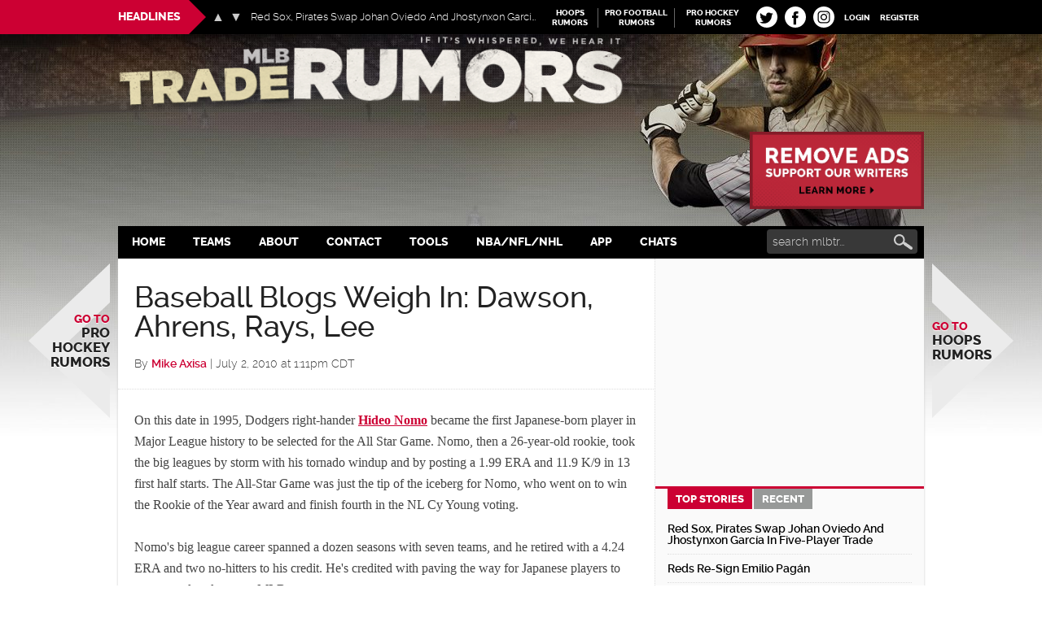

--- FILE ---
content_type: text/css; charset=utf-8
request_url: https://cdn.mlbtraderumors.com/wp-content/themes/mlbtr2015/style.css?ver=1762357720
body_size: 15977
content:
/*
	Theme Name: MLBTR 2015
	Theme URI: http://my.studiopress.com/themes/magazine/
	Description: A mobile responsive and HTML5 theme built for the Genesis Framework.
	Author: StudioPress
	Author URI: http://www.studiopress.com/

	Version: 20160928.01

	Tags: black, white, one-column, responsive-layout, custom-background, custom-header, custom-menu, full-width-template, sticky-post, theme-options, threaded-comments, translation-ready, premise-landing-page

	Template: genesis
	Template Version: 2.1

	License: GPL-2.0+
	License URI: http://www.opensource.org/licenses/gpl-license.php
*/


/* Table of Contents
	- HTML5 Reset
		- Baseline Normalize
		- Box Sizing
		- Float Clearing
	- Defaults
		- Typographical Elements
		- Headings
		- Objects
		- Gallery
		- Forms
		- Tables
	- Structure and Layout
		- Site Containers
		- Column Widths and Positions
		- Column Classes
	- Common Classes
		- WordPress
		- Genesis
		- Search Form
		- Titles
	- Widgets
		- Featured Content
	- Plugins
		- Genesis eNews Extended
		- Genesis Latest Tweets
		- Genesis Responsive Slider
		- Jetpack
		- Simple Social Icons
	- Site Header
		- Title Area
		- Widget Area
		- Ad border
	- Site Navigation
		- Header Navigation
		- Primary Navigation
		- Secondary Navigation
		- Responsive Menu
	- Content Area
		- Entries
		- Pagination
		- Comments
	- Sidebars
	- Footer Widgets
	- Site Footer
	- Color Styles
		- Magazine Pro Blue
		- Magazine Pro Green
		- Magazine Pro Red
	- Media Queries
		- max-width: 1139px
		- max-width: 1023px
		- max-width: 767px

*/


/*
HTML5 Reset
---------------------------------------------------------------------------------------------------- */

/* Baseline Normalize
	normalize.css v2.1.2 | MIT License | git.io/normalize
--------------------------------------------- */

article,aside,details,figcaption,figure,footer,header,hgroup,main,nav,section,summary{display:block}audio,canvas,video{display:inline-block}audio:not([controls]){display:none;height:0}[hidden]{display:none}html{font-family:sans-serif;-ms-text-size-adjust:100%;-webkit-text-size-adjust:100%}body{margin:0}a:focus{outline:thin dotted}a:active,a:hover{outline:0}h1{font-size:2em;margin:.67em 0}abbr[title]{border-bottom:1px dotted}b,strong{font-weight:bold}dfn{font-style:italic}hr{-moz-box-sizing:content-box;box-sizing:content-box;height:0}mark{background:#ff0;color:#222}code,kbd,pre,samp{font-family:monospace,serif;font-size:1em}pre{white-space:pre-wrap}q{quotes:"\201C" "\201D" "\2018" "\2019"}small{font-size:80%}sub,sup{font-size:75%;line-height:0;position:relative;vertical-align:baseline}sup{top:-0.5em}sub{bottom:-0.25em}img{border:0}svg:not(:root){overflow:hidden}figure{margin:0}fieldset{border:1px solid silver;margin:0 2px;padding:.35em .625em .75em}legend{border:0;padding:0}button,input,select,textarea{font-family:inherit;font-size:100%;margin:0}button,input{line-height:normal}button,select{text-transform:none}button,html input[type="button"],input[type="reset"],input[type="submit"]{-webkit-appearance:button;cursor:pointer}button[disabled],html input[disabled]{cursor:default}input[type="checkbox"],input[type="radio"]{box-sizing:border-box;padding:0}input[type="search"]{-webkit-appearance:textfield;-moz-box-sizing:content-box;-webkit-box-sizing:content-box;box-sizing:content-box}input[type="search"]::-webkit-search-cancel-button,input[type="search"]::-webkit-search-decoration{-webkit-appearance:none}button::-moz-focus-inner,input::-moz-focus-inner{border:0;padding:0}textarea{overflow:auto;vertical-align:top}table{border-collapse:collapse;border-spacing:0}

/* Box Sizing
--------------------------------------------- */

*,
input[type="search"] {
	-webkit-box-sizing: border-box;
	-moz-box-sizing:    border-box;
	box-sizing:         border-box;
}

/* Float Clearing
--------------------------------------------- */

.author-box:before,
.clearfix:before,
.entry-content:before,
.entry:before,
.featured-content:before,
.footer-widgets:before,
.nav-primary:before,
.nav-secondary:before,
.pagination:before,
.site-container:before,
.site-footer:before,
.site-header:before,
.site-inner:before,
.wrap:before,
.content-sidebar-wrap:before,
.prev-next-navigation:before,
.sidebar-primary .widget:before,
.fv_tc_comment_sorting:before {
	content: " ";
	display: table;
}
.author-box:after,
.clearfix:after,
.entry-content:after,
.entry:after,
.featured-content:after,
.footer-widgets:after,
.nav-primary:after,
.nav-secondary:after,
.pagination:after,
.site-container:after,
.site-footer:after,
.site-header:after,
.site-inner:after,
.wrap:after,
.content-sidebar-wrap:after,
.prev-next-navigation:after,
.sidebar-primary .widget:after,
.fv_tc_comment_sorting:after {
	clear: both;
	content: " ";
	display: table;
}

/* Fonts */
@font-face {
	font-family: 'Raleway';
	font-display: fallback;
    src: url('fonts/raleway-extrabold-webfont.eot');
    src: url('fonts/raleway-extrabold-webfont.eot?#iefix') format('embedded-opentype'),
         url('fonts/raleway-extrabold-webfont.woff2') format('woff2'),
         url('fonts/raleway-extrabold-webfont.woff') format('woff'),
         url('fonts/raleway-extrabold-webfont.ttf') format('truetype'),
         url('fonts/raleway-extrabold-webfont.svg#ralewayextrabold') format('svg');
    font-weight: 800;
    font-style: normal;
}
@font-face {
	font-family: 'Raleway';
	font-display: fallback;
    src: url('fonts/raleway-light-webfont.eot');
    src: url('fonts/raleway-light-webfont.eot?#iefix') format('embedded-opentype'),
         url('fonts/raleway-light-webfont.woff2') format('woff2'),
         url('fonts/raleway-light-webfont.woff') format('woff'),
         url('fonts/raleway-light-webfont.ttf') format('truetype'),
         url('fonts/raleway-light-webfont.svg#ralewaylight') format('svg');
    font-weight: 300;
    font-style: normal;
}
@font-face {
	font-family: 'Raleway';
	font-display: fallback;
    src: url('fonts/raleway-semibold-webfont.eot');
    src: url('fonts/raleway-semibold-webfont.eot?#iefix') format('embedded-opentype'),
         url('fonts/raleway-semibold-webfont.woff2') format('woff2'),
         url('fonts/raleway-semibold-webfont.woff') format('woff'),
         url('fonts/raleway-semibold-webfont.ttf') format('truetype'),
         url('fonts/raleway-semibold-webfont.svg#ralewaysemibold') format('svg');
    font-weight: 600;
    font-style: normal;
}
@font-face {
	font-family: 'Raleway';
	font-display: fallback;
    src: url('fonts/raleway-medium-webfont.eot');
    src: url('fonts/raleway-medium-webfont.eot?#iefix') format('embedded-opentype'),
         url('fonts/raleway-medium-webfont.woff2') format('woff2'),
         url('fonts/raleway-medium-webfont.woff') format('woff'),
         url('fonts/raleway-medium-webfont.ttf') format('truetype'),
         url('fonts/raleway-medium-webfont.svg#ralewaymedium') format('svg');
    font-weight: 500;
    font-style: normal;
}


/* Assistive text */
.assistive-text,
.screen-reader-text {
	position: absolute !important;
	clip: rect(1px, 1px, 1px, 1px);
	overflow: hidden;
	height: 1px;
	width: 1px;
}

/*
Defaults
---------------------------------------------------------------------------------------------------- */

/* Typographical Elements
--------------------------------------------- */

body {
	background: #fff url("images/body-bg-repeater.jpg") no-repeat center 42px;
	background-size: contain;
	color: #444;
	font-family: Georgia, Times, serif;
	font-size: 16px;
	font-weight: 400;
	line-height: 1.625;
}
body.magazine-landing {
	background-color: #222;
}
a,
button,
input:focus,
input[type="button"],
input[type="reset"],
input[type="submit"],
textarea:focus,
.button {
	-webkit-transition: all 0.1s ease-in-out;
	-moz-transition:    all 0.1s ease-in-out;
	-ms-transition:     all 0.1s ease-in-out;
	-o-transition:      all 0.1s ease-in-out;
	transition:         all 0.1s ease-in-out;
}
::-moz-selection {
	background-color: #222;
	color: #fff;
}
::selection {
	background-color: #222;
	color: #fff;
}
a {
	background-color: inherit;
	color: #222;
	font-weight: 300;
	text-decoration: none;
}
a:hover {
	color: #cc0033;
}
p {
	margin: 0 0 24px;
	padding: 0;
}
p:empty {
	margin-bottom: 0;
}
strong,
strong a {
	font-weight: 700;
}
ol,
ul {
	margin: 0;
	padding: 0;
}
.page-template-page_archive .entry-content ul {
	list-style: none;
}
.page-template-page_archive .entry-content ul > li {
	list-style-type: none;
}
.comment-list .comment-content cite,
blockquote,
blockquote::before {
	color: #888;
}
blockquote {
	margin: 40px;
}
.comment-list .comment-content cite,
blockquote::before {
	content: "\201C";
	display: block;
	font-size: 30px;
	height: 0;
	left: -20px;
	position: relative;
	top: -10px;
}
cite {
	font-style: normal;
}
.center {
	text-align: center;
}
.topspace {
	padding-top: 12px;
}
.hidden {
	visibility: hidden !important; /* Override and force layout */
}

/* Headings
--------------------------------------------- */

h1,
h2,
h3,
h4,
h5,
h6 {
	color: #222;
	font-family: "Raleway", sans-serif;
	font-weight: 500;
	line-height: 1.2;
	margin: 0 0 16px;
}
h1 {
	font-size: 36px;
}
h2 {
	font-size: 30px;
}
h3 {
	font-size: 24px;
}
h4 {
	font-size: 20px;
}
h5 {
	font-size: 18px;
}
h6 {
	font-size: 16px;
}

/* Objects
--------------------------------------------- */

embed,
iframe,
.entry-content img,
object,
video,
.wp-caption {
	max-width: 100%;
}
img {
	height: auto;
}
.featured-content img,
.gallery img {
 	width: auto;
}

/* Gallery
--------------------------------------------- */

.gallery {
	overflow: hidden;
	margin-bottom: 28px;
}
.gallery-item {
	float: left;
	margin: 0;
	padding: 0 4px;
	text-align: center;
	width: 100%;
}
.gallery-columns-2 .gallery-item {
	width: 50%;
}
.gallery-columns-3 .gallery-item {
	width: 33%;
}
.gallery-columns-4 .gallery-item {
	width: 25%;
}
.gallery-columns-5 .gallery-item {
	width: 20%;
}
.gallery-columns-6 .gallery-item {
	width: 16.6666%;
}
.gallery-columns-7 .gallery-item {
	width: 14.2857%;
}
.gallery-columns-8 .gallery-item {
	width: 12.5%;
}
.gallery-columns-9 .gallery-item {
	width: 11.1111%;
}
.gallery-columns-2 .gallery-item:nth-child(2n+1),
.gallery-columns-3 .gallery-item:nth-child(3n+1),
.gallery-columns-4 .gallery-item:nth-child(4n+1),
.gallery-columns-5 .gallery-item:nth-child(5n+1),
.gallery-columns-6 .gallery-item:nth-child(6n+1),
.gallery-columns-7 .gallery-item:nth-child(7n+1),
.gallery-columns-8 .gallery-item:nth-child(8n+1),
.gallery-columns-9 .gallery-item:nth-child(9n+1) {
	clear: left;
}
.gallery .gallery-item img {
	border: none;
	height: auto;
	margin: 0;
}

/* Forms
--------------------------------------------- */

input,
select,
textarea {
	background-color: #fff;
	border: 1px solid #ddd;
	color: #222;
	font-family: 'Raleway', sans-serif;
	font-size: 14px;
	font-weight: 300;
	padding: 8px 16px;
	width: 100%;
}
input:focus,
textarea:focus {
	border: 1px solid #888;
	outline: none;
}
input[type="checkbox"],
input[type="image"],
input[type="radio"] {
	width: auto;
}
::-moz-placeholder {
	color: #222;
	font-family: 'Raleway', sans-serif;
	opacity: 1;
}
::-webkit-input-placeholder {
	color: #222;
	font-family: 'Raleway', sans-serif;
}
button,
input[type="button"],
input[type="reset"],
input[type="submit"],
.button,
.entry-content .button {
	background-color: #222;
	border: none;
	color: #fff;
	cursor: pointer;
	font-family: 'Raleway', sans-serif;
	font-size: 14px;
	font-weight: 500;
	line-height: normal;
	padding: 10px 24px 11px;
	text-decoration: none;
	text-transform: uppercase;
	width: auto;
}
button:hover,
input:hover[type="button"],
input:hover[type="reset"],
input:hover[type="submit"],
.button:hover,
.entry-content .button:hover {
	color: #fff;
	background-color: #cc0033;
	text-decoration: none;
}
.entry-content .button:hover {
	color: #fff;
}
.button {
	display: inline-block;
}
input[type="search"]::-webkit-search-cancel-button,
input[type="search"]::-webkit-search-results-button {
	display: none;
}

/* Tables
--------------------------------------------- */

table {
	border-collapse: collapse;
	border-spacing: 0;
	line-height: 2;
	margin-bottom: 40px;
	width: 100%;
}
tbody {
	border-bottom: 1px solid #ddd;
}
th,
td {
	text-align: left;
}
th {
	font-weight: bold;
	text-transform: uppercase;
}
td {
	border-top: 1px solid #ddd;
	padding: 6px 0;
}


/*
Structure and Layout
---------------------------------------------------------------------------------------------------- */

/* Site Containers
--------------------------------------------- */

.content {
	padding-bottom: 60px;
	position: relative;
}
.home .content,
.archive .content,
.search .content {
	padding-bottom: 100px;
}
.site-inner,
.wrap {
	margin: 0 auto;
	max-width: 990px;
}
.headlines-bar .wrap {
	position: relative;
}
.site-inner {
	clear: both;
	background-color: #fff;
	-webkit-box-shadow: 0 2px 3px #ccc;
	-moz-box-shadow: 	0 2px 3px #ccc;
	box-shadow: 		0 2px 3px #ccc;
	position: relative;
}
.site-inner .widecolumn {
	padding: 10px;
}
.site-inner .widecolumn p {
	max-width: 600px;
}
.magazine-home .site-inner {
	padding-bottom: 10px;
}
.magazine-landing .site-inner,
.magazine-landing .wrap {
	max-width: 800px;
}
.magazine-landing .site-inner {
	padding-bottom: 40px;
}


/* Column Widths and Positions
--------------------------------------------- */

/* Wrapping div for .content and .sidebar-primary */

.content-sidebar-sidebar .content-sidebar-wrap,
.sidebar-content-sidebar .content-sidebar-wrap,
.sidebar-sidebar-content .content-sidebar-wrap {
	width: 930px;
}
.content-sidebar-sidebar .content-sidebar-wrap {
	float: left;
}
.sidebar-content-sidebar .content-sidebar-wrap,
.sidebar-sidebar-content .content-sidebar-wrap {
	float: right;
}

/* Content */

.content {
	float: right;
	width: 660px;
}
.magazine-landing .content {
	background-color: #fff;
	padding: 50px 60px 24px;
}
.content-sidebar .content,
.content-sidebar-sidebar .content,
.sidebar-content-sidebar .content {
	float: left;
}
.content-sidebar-sidebar .content,
.sidebar-content-sidebar .content,
.sidebar-sidebar-content .content {
	width: 540px;
}
.full-width-content .content {
	width: 100%;
}

/* Primary Sidebar */

.sidebar-primary {
	float: right;
	width: 330px;
	padding-top: 15px;
	position: relative;
	z-index: 2;
}
.sidebar-content .sidebar-primary,
.sidebar-sidebar-content .sidebar-primary {
	float: left;
}
.content-sidebar-wrap:after {
	content: "";
	display: block;
	width: 330px;
	height: 100%;
	position: absolute;
	z-index: 1;
	border-left: 1px dotted #ddd;
	background-color: #FAFAFA;
	top: 0;
	bottom: 0;
	right: 0;
}
body.full-width-content .content-sidebar-wrap:after {
	display: none;
}

/* membership ad should not show for members */
body.is-member #media_image-2 {
	display: none;
}

/* Secondary Sidebar */

.sidebar-secondary {
	float: left;
	width: 180px;
}
.content-sidebar-sidebar .sidebar-secondary {
	float: right;
}
.site-inner .content-sidebar-wrap {
}

/* Column Classes
	Link: http://twitter.github.io/bootstrap/assets/css/bootstrap-responsive.css
--------------------------------------------- */

.five-sixths,
.four-sixths,
.one-fourth,
.one-half,
.one-sixth,
.one-third,
.three-fourths,
.three-sixths,
.two-fourths,
.two-sixths,
.two-thirds {
	float: left;
	margin-left: 2.564102564102564%;
}
.one-half,
.three-sixths,
.two-fourths {
	width: 48.717948717948715%;
}
.one-third,
.two-sixths {
	width: 31.623931623931625%;
}
.four-sixths,
.two-thirds {
	width: 65.81196581196582%;
}
.one-fourth {
	width: 23.076923076923077%;
}
.three-fourths {
	width: 74.35897435897436%;
}
.one-sixth {
	width: 14.52991452991453%;
}
.five-sixths {
	width: 82.90598290598291%;
}
.first {
	clear: both;
	margin-left: 0;
}

/* Nav Arrows */
.site-container {
	position: relative;
}
.nav-arrow {
	position: fixed;
	top: 45%;
	width: 146px;
	height: 275px;
	overflow: hidden;
}
.nav-arrow .svg-arrow {
	position: absolute;
	z-index: 10;
	top: 0;
	width: 146px;
	height: 275px;
	display: block;
}
.nav-arrow .svg-arrow svg {
	width: 146px;
	height: 275px;
	vertical-align: top;
	transform-origin: 0 0 0;
}
.nav-arrow.nav-arrow_left {
	left: 50%;
	text-align: right;
	margin-left: -665px;
}
.nav-arrow.nav-arrow_right {
	right: 50%;
	margin-right: -665px;
}
.nav-arrow a {
	text-shadow: 0 1px 1px #fff;
	text-transform: uppercase;
	font-weight: 800;
	font-size: 22px;
	font-family: "Raleway",sans-serif;
	line-height: 1.1;
	z-index: 11;
	position: relative;
	top: 50%;
	width: 125px;
	-webkit-transform: 	translateY(-50%);
	-moz-transform: 	translateY(-50%);
	transform: 			translateY(-50%);
	display: block;
}
.nav-arrow.nav-arrow_left a {
	right: 0;
	float: right;
}
.nav-arrow span {
	color: #cc0033;
	font-size: 16px;
	display: block;
}
.nav-arrow a:hover {
	color: #000;
}

/* Anchor position fix when a fixed header is covering up jump to text */
span[id^="more-"] {
  display: block;
  height: 42px;
  margin-top: -68px;
  visibility: hidden;
}

/*
Common Classes
---------------------------------------------------------------------------------------------------- */

/* WordPress
--------------------------------------------- */



.avatar {
	float: left;
}
.alignleft .avatar {
	margin-right: 24px;
}
.alignright .avatar {
	margin-left: 24px;
}
.author-box .avatar {
	height: 70px;
	margin-right: 30px;
	width: 70px;
}
.comment .avatar {
	height: 40px;
	margin: 0 16px 0 0;
	width: 40px;
}
.div-avatar {
  background-size: contain;
  background-repeat: no-repeat;
}
.sticky {
}
.entry-content img {
	border: 2px solid gray;
	margin: 15px;
	padding: 3px;
}
a.aligncenter img {
	display: block;
	margin: 0 auto;
}
img.centered,
.aligncenter,
.entry-content img.aligncenter,
.entry-content img.no-border.aligncenter {
	display: block;
	margin: 0 auto 24px;
}
img.alignnone,
.entry-content img.alignnone.no-border {
	margin-bottom: 12px;
}
.alignleft {
	float: left;
	text-align: left;
}
.alignright {
	float: right;
	text-align: right;
}
a.alignleft,
a.alignright {
	max-width: 100%;
}
a.alignleft,
img.alignleft,
.wp-caption.alignleft {
	margin: 0 24px 24px 0;
}
a.alignright,
img.alignright,
.wp-caption.alignright {
	margin: 0 0 24px 24px;
}
.entry-content img.alignleft.no-border,
.entry-content img.alignright.no-border {
	margin: 15px;
}
.entry-content .wp-caption-text {
	font-size: 14px;
	font-weight: 700;
	margin: 0;
	text-align: center;
}
.gallery-caption,
.entry-content .gallery-caption {
	margin: 0 0 10px;
}
.widget_calendar table {
	width: 100%;
}
.widget_calendar td,
.widget_calendar th {
	text-align: center;
}
.entry-content .no-border {
	border: 0;
	margin: 0;
	padding: 0;
}


/* Genesis
--------------------------------------------- */

.breadcrumb {
	border-bottom: 1px dotted #888;
	margin-bottom: 40px;
	padding-bottom: 10px;
}
.archive-description,
.author-box {
	margin-bottom: 20px;
	padding: 30px 20px 10px;
}
.author-box {
	background-color: #f5f5f5;
}
.archive-description p:last-child,
.author-box p:last-child,
.search-results .archive-description h1 {
	margin-bottom: 0;
}
.author-box-title {
	color: #222;
	font-family: Georgia, Times, serif;
	font-size: 16px;
	margin-bottom: 4px;
}
.author-box p {
	margin-bottom: 0;
}

/* Teams Toolbars */

.archive-description {
	background-color: #ccc;
	color: #fff;
	margin-bottom: 0;
	padding: 0 20px 0 0;
	position: relative;
	z-index: 9;
	line-height: 20px;
	font-family: "Raleway", sans-serif;
	text-transform: uppercase;
	min-height: 40px;
}
.archive-description .archive-title {
	clear: none;
	float: left;
	background-color: #666;
	color: #fff;
	margin-bottom: 0;
	padding: 10px 10px 10px 20px;
	line-height: 20px;
	position: relative;
}
.archive-description .archive-title:before {
	width: 0;
	height: 0;
	border-top: 20px solid transparent;
	border-bottom: 20px solid transparent;
	border-left: 20px solid #666;
	content: "";
	display: inline-block;
	position: absolute;
	top: 0;
	right: -20px;
}
.archive-description a {
	display: inline-block;
	padding: 10px 20px;
	font-size: 14px;
	font-weight: 700;
	color: #fff;
}
.archive-description svg {
	fill: #666;
	width: 20px;
	height: 20px;
	vertical-align: middle;
	margin: 0 6px;
}


/* Search Form
--------------------------------------------- */

.search-form {
	overflow: hidden;
	margin-top: 0;
	margin-bottom: 0;
}
.entry-content .search-form {
	width: 60%;
}
.entry-content .search-form input[type="search"],
.entry-content .search-form input[type="text"] {
	width: 70%;
}
.site-header .search-form {
	float: right;
	margin-top: 24px;
}
.footer-widgets .search-form input {
	border: none;
}
.genesis-nav-menu .search-form input {
	background: url("images/mlb-sharing-icons-opt.png") no-repeat 98% -122px;
	background-color: #383838;
	border: none;
	color: #fff;
	width: 185px;
	-webkit-border-radius: 	4px;
	-moz-border-radius: 	4px;
	border-radius: 			4px;
	padding: 7px 24px 7px 7px;
}
.genesis-nav-menu .search-form input:focus {
	background-color: #6a6a6a;
}
.genesis-nav-menu .search-form ::-moz-placeholder {
	color: #cfcfcf;
}
.genesis-nav-menu .search-form ::-webkit-input-placeholder {
	color: #cfcfcf;
}
.genesis-nav-menu .search-form input:focus {
	border: none;
}
.genesis-nav-menu .search input[type="submit"],
.widget_search input[type="submit"] {
	border: 0;
	clip: rect(0, 0, 0, 0);
	height: 1px;
	margin: -1px;
	padding: 0;
	position: absolute;
	width: 1px;
}
.entry-content .search-form input[type="submit"] {
	border: 1px solid #222;
}
.search-results .entry-content img.alignleft {
	margin-top: 7px;
}
.search-results .entry-content a + p {
	padding-left: 325px;
}

/* Titles
--------------------------------------------- */

.entry-title {
	font-size: 36px;
	line-height: 1;
}
.error404 .entry-title {
	padding: 30px 20px 10px;
}
.entry-title a,
.sidebar .widget-title a {
	color: #cc0033;
	font-weight: 600;
}
.entry-title a:hover {
	color: #cc0033;
}
.widget-title {
	clear: both;
	font-size: 16px;
	font-weight: 800;
	margin-bottom: 24px;
	text-transform: uppercase;
}
.sidebar-primary .widget-title {
	display: none;
}
.magazine-home .content .widget-title,
.sidebar .widget-title {
	background-color: #222;
	color: #fff;
	padding: 10px;
}
.sidebar .enews .widget-title {
	background: none;
	padding: 0;
}
.footer-widgets .widget-title {
	color: #fff;
	margin-bottom: 15px;
}
.archive-title {
	font-size: 20px;
	margin-bottom: 24px;
}


/*
Widgets
---------------------------------------------------------------------------------------------------- */

.widget,
.widget li {
	word-wrap: break-word;
}

.widget li {
 	list-style-type: none;
}

.widget ol > li {
	list-style-position: inside;
	list-style-type: decimal;
	padding-left: 20px;
	text-indent: -20px;
}

.widget li li {
	border: none;
	margin: 0 0 0 30px;
	padding-bottom: 0;
}

.widget ul > li:last-child {
	margin-bottom: 0;
}

.widget .genesis-nav-menu li li {
	margin: 0;
	padding: 0;
}

/* Featured Content
--------------------------------------------- */

.featured-content {
	clear: both;
	overflow: hidden;
}
.home-middle .featured-content a,
.home-top .featured-content a {
	position: relative;
}
.featured-content .entry {
 	margin-bottom: 30px;
}
.content .home-middle .featured-content .entry,
.content .home-top .featured-content .entry {
	border: none;
	float: left;
	max-width: 100%;
}
.home-middle .featured-content .entry {
	width: 360px;
}
.content .home-bottom .featured-content .entry,
.sidebar .featured-content .entry {
	border-bottom: 2px solid #eee;
}
.sidebar .featured-content .entry:last-child {
	border-bottom: none;
}
.home-middle .featured-content .entry-content p:last-child,
.home-top .featured-content .entry-content p:last-child,
.sidebar .featured-content .entry:last-child {
	margin-bottom: 0;
}
.home-middle .featured-content .entry:nth-of-type(2n+1) {
	clear: left;
	margin-right: 30px;
}
.featured-content .entry-title {
	border: none;
	font-size: 24px;
	line-height: 1.2;
}
.sidebar .featured-content .entry-title {
	font-size: 20px;
}
.featured-content .entry-title a {
	border: none;
}
.featured-content a.alignnone {
	display: inline-block;
	margin-bottom: 20px;
	max-width: 100%
}
.featured-content .entry-header .entry-meta {
	margin-bottom: 10px;
}
.js .content .home-middle a .entry-time,
.js .content .home-top a .entry-time {
	background-color: #cc0033;
	bottom: 24px;
	color: #fff;
	font-size: 14px;
	font-weight: 300;
	padding: 5px 10px;
	position: absolute;
	right: 0;
}
.js .home-middle a.alignleft,
.js .home-top a.alignleft {
	margin: 0 24px 24px 0;
}
.js .home-middle a.alignright,
.js .home-top a.alignright {
	margin: 0 0 24px 24px;
}
.js .home-middle a.alignleft img,
.js .home-middle a.alignright img,
.js .home-top a.alignleft img,
.js .home-top a.alignright img {
	margin: 0;
}
.home-middle a.more-link,
.home-top a.more-link {
	background-color: #eee;
	clear: both;
	color: #222;
	display: block;
	font-size: 14px;
	margin-top: 20px;
	padding: 8px 10px;
	text-align: center;
}
.home-middle a.more-link:hover,
.home-top a.more-link:hover {
	background-color: #cc0033;
	color: #fff;
}
.featured-content ul {
	clear: both;
	margin-bottom: 30px;
}
.featured-content li {
	list-style-type: none;
}


/*
Plugins
---------------------------------------------------------------------------------------------------- */


/* Jetpack
--------------------------------------------- */

img#wpstats {
	display: none;
}


/*
Site Header
---------------------------------------------------------------------------------------------------- */

.primary-nav .site-header {
	padding-top: 64px;
}
.site-header .wrap {
	padding: 30px 0;
}

/* Headlines Bar */

.headlines-bar {
	background-color: #000;
	width: 100%;
	height: 42px;
	line-height: 30px;
	color: #fff;
	font-family: 'Raleway', sans-serif;
	position: fixed;
	z-index: 9999;
}

.news-slider {
	float: left;
	width: 490px;
	position: relative;
}
.news-slider:before {
	content: "";
	display: block;
	height: 42px;
	background-color: #cc0033;
	position: absolute;
	z-index: 5;
	width: 990px;
	top: 0;
	right: 50%;
	margin-right: 245px;
}
.news-slider h3 {
	font-size: 14px;
	font-weight: 800;
	color: #fff;
	text-transform: uppercase;
	margin-bottom: 0;
	margin-right: 0;
	padding: 0 10px 0 0;
	line-height: 42px;
	background: #cc0033;
	float: left;
	height: 42px;
	display: inline-block;
	position: relative;
}
.news-slider h3:after {
	content: "";
	display: block;
	position: absolute;
	top: 0;
	right: -21px;
	width: 0;
	height: 0;
	border-top: 21px solid transparent;
	border-bottom: 21px solid transparent;
	border-left: 21px solid #cc0033;
}
/* Clearfix for the .slides element */
.slides:after {
	clear: both;
	content: ".";
	display: block;
	height: 0;
	line-height: 0;
	visibility: hidden;
}

html[xmlns] .slides {
	display: block;
}

* html .slides {
	height: 1%;
}
.news-slider .flexslider {
	display: inline-block;
	position: absolute !important;
	max-width: 450px;
	max-height: 42px;
	left: 115px;
	top: 0;
	background: transparent;
	line-height: 42px;
	margin: 0;
	padding: 0;
	zoom: 1;
	width: 100%;
}
.flex-container {
	zoom: 1;
	position: relative;
}
.news-slider .flexslider .slides {
	left: 48px;
	list-style: none;
	max-width: 350px;
	position: absolute;
}
.news-slider .flexslider .slides > li {
    position: relative;
}
.news-slider .flexslider .slides a {
	color: #fff;
	font-size: 13px;
	max-width: 400px;
	display: block;
	text-overflow: ellipsis;
	white-space: nowrap;
	overflow: hidden;
}
.news-slider .flexslider .slides a:hover {
	color: #cc0033;
}
.news-slider .flex-direction-nav {
    list-style: none;
    margin: 0;
    padding: 0;
}
.news-slider .flexslider .flex-control-nav {
	display: none;
}
.news-slider .flexslider .flex-direction-nav {
	position: absolute;
	top: 8px;
	width: 38px;
}
.news-slider .flex-direction-nav li a {
	width: 16px;
	height: 16px;
	top: 5px;
	margin: 0;
	display: block;
	position: absolute;
	cursor: pointer;
	z-index: 100;
}
.news-slider .flex-direction-nav li a:before {
	display: block;
	position: absolute;
	top: 0;
	left: 0;
	width: 16px;
	height: 16px;
	font-size: 16px;
	color: #ccc;
	line-height: 16px;
}
.news-slider .flex-direction-nav li a.prev:before {
	content:'\25B2';
}
.news-slider .flex-direction-nav li a.next:before {
	content:'\25BC';
}
.news-slider .flex-direction-nav li a.prev {
	background-position: -139px center;
	left: 0;
}
.news-slider .flex-direction-nav li a.next {
	background-position: -184px center;
	right: 0;
}

.linked-sites {
	float: right;
	font-family: 'Raleway', sans-serif;
}
.linked-sites ul {
	list-style: none;
	margin-top: 10px;
}
.linked-sites ul li {
	display: inline-block;
	float: left;
	margin-right: 4px;
	padding-right: 4px;
	border-right: 1px solid #666;
}
.linked-sites a {
	font-size: 10px;
	line-height: 1.2;
	text-transform: uppercase;
	color: #fff;
	display: block;
	text-align: center;
	width: 85px;
	font-weight: 700;
}
.linked-sites .shorter a {
	width: 60px;
}
.linked-sites a:hover,
.login-link a:hover {
	color: #ccc;
}
.linked-sites a span {
	dislay: block;
}

.login-link {
	float: right;
	position: relative;
}
.login-link > a {
	padding: 16px 6px 12px;
	font-size: 10px;
	line-height: 1.2;
	text-transform: uppercase;
	color: #fff;
	display: block;
	font-weight: 700;
}
.logged-in .login-link a {
	padding: 10px;
}
@keyframes puff-out {
    0% {
        transform: scale(1);
        opacity: 0;
    }
    50% {
        transform: scale(1.1);
        opacity: 0.5;
    }
    100% {
        transform: scale(1);
        opacity: 1;
    }
}
@keyframes slide-toggle {
	0% {
		transform: scaleY(0);
		opacity: 0;
	}
	100% {
		transform: scaleY(1);
		opacity: 1;
	}
}
.headlines-bar .fv-tc-login-box {
	animation-name: slide-toggle;
}
.fv-tc-login-box {
    transform-origin: top;
    animation: puff-out 0.3s ease-in forwards;
    position: absolute;
    z-index: 1;
    box-shadow: 0 0 20px rgba(0, 0, 0, 0.15);
    background: #e8e8e8;
    margin-top: 10px;
    padding: 10px;
    width: 220px;
    text-align: left;
    text-transform: uppercase;
    font-family: 'Oswald', Arial Narrow, sans-serif;
    font-size: 12px;
    line-height: 1;
}
.headlines-bar .fv-tc-login-box {
	background-color: #4f4f4f;
	padding-bottom: 0;
	position: absolute;
	top: 32px;
	right: 0;
}
.headlines-bar .fv-tc-login-box .fv-tc-login-box-actions {
	display: none;
}
.comment-respond {
	margin-left: auto;
	margin-right: auto;
	max-width: 550px;
	position: relative;
}
ul.children .comment-respond {
	margin-left: 45px;
	margin-top: 12px;
	position: relative;
}
.comment-respond .fv-tc-login-box {
	top: 20px;
	width: 230px;
	transform-origin: center;
}
.comment-content .fv-tc-login-box-actions,
.comment-respond .fv-tc-login-box-actions {
	clear: left;
	text-align: center;
	opacity: 1;
}
.comment-content .fv-tc-login-box-actions a,
.comment-respond .fv-tc-login-box-actions a {
	color: #666;
}
.comment-content .fv-tc-login-box p,
.fv-tc-login-box p {
	margin-bottom: 12px;
}
.fv-tc-login-box label {
	margin-bottom: 4px;
	display: block;
}
.fv-tc-login-box p:last-child {
	margin-bottom: 6px;
}
.fv-tc-login-box .login-remember input {
	vertical-align: middle;
	margin-top: -4px;
}
.fv-tc-login-box .login-remember {
	float: left;
	padding-top: 4px;
	font-size: 11px;
	color: #aaa;
}
.fv-tc-login-box .login-submit {
	text-align: right;
}
.fv-tc-login-box input[type="submit"] {
    -webkit-appearance: none;
    background-color: #888;
    color: #fff;
    padding: 4px 10px;
}
.headlines-bar .login-link a img {
	max-width: 24px;
}

.top-socials {
	float: right;
	padding-top: 8px;
}
.pretty-social-profiles > div {
    float: left;
    width: 29px;
    margin: 0px 3px;
    position: relative;
}
.top-socials .pretty-social-profiles > div > a {
    background: #fff;
    border-radius: 14px;
    width: 26px;
    height: 26px;
    line-height: 24px;
    text-align: center;
    padding: 0;
    display: block;
    align-items: center;
    display: flex;
    justify-content: space-around;
    background-color: white;
}
.top-socials .pretty-social-profiles a svg {
	vertical-align: middle;
	width: 19px;
	height: 19px;
	margin-left: -1px;
}
.top-socials .pretty-social-profiles .instagram-profile a svg {
	width: 22px;
	height: 22px;
}
.top-socials .pretty-social-profiles > div > a:hover {
	background-color: #bf0000;
}
.top-socials .pretty-social-profiles > div > a:hover svg {
	fill: #fff;
}

.logged-in .top-socials {
	margin-right: 30px;
}
.logged-in .login-link {
	position: absolute;
	right: 0;
}

/* Title Area
--------------------------------------------- */

.title-area {
	float: right;
	padding-top: 30px;
	width: 690px;
}
.header-image .title-area {
	padding: 0;
}
.site-title {
	font-family: 'Raleway', sans-serif;
	font-size: 48px;
	line-height: 1;
	margin-bottom: 0;
}
.site-title a,
.site-title a:hover {
	color: #222;
	font-weight: 900;
}
.site-description {
	display: block;
	height: 0;
	margin-bottom: 0;
	text-indent: -9999px;
}

/* Full width header, no widgets */

.header-full-width .title-area,
.header-full-width .site-title {
	width: 100%;
}
.header-image .site-description,
.header-image .site-title a {
	display: block;
	height: 0;
	margin-bottom: 0;
	text-indent: -9999px;
}

/* Logo, hide text */

.header-image .site-header .wrap {
	padding: 42px 0 0;
}
.header-image .site-title a {
	background-image: url("images/mlbtr-logo-new.png") !important;
	background-position: -8px center !important;
	background-size: contain !important;
	float: left;
	display: block;
	min-height: 100px;
	text-indent: -9999px;
	width: 100%;
}

/* Ad border */
.prevent-click-outside-ads {
	display: flex;
	justify-content: center;
	align-content: center;
	align-items: flex-end;
	margin: 0 auto;
}
.prevent-click-outside-ads > div {
	z-index: 1;
}
.prevent-click-outside-ads::before, .prevent-click-outside-ads::after {
	position: absolute;
	color: #222;
	display: block;
	text-align: center;
	font-family: Arial;
	font-size: 12px;
	text-transform: uppercase;
	width: var(--outside-ads-width);
	height: var(--outside-ads-height);
	background: radial-gradient(rgba(244, 245, 248, .1), rgba(244, 245, 248, .6));
	-webkit-backdrop-filter: saturate(180%) blur(15px);
	backdrop-filter: saturate(180%) blur(15px);
	transform: translateY(10px);
}
.prevent-click-outside-ads::before {
	content: "";
	z-index: -1;
}
.prevent-click-outside-ads::after {
	content: "Advertisement";
}
.entry-content .prevent-click-outside-ads {
	clear: both;
}

/* Ads */

.div-gpt-ad-post {
	min-height:250px; 
	min-width:300px; 
	margin-top: 20px;
	margin-bottom: 15px;
}

.div-gpt-ad-top {
	max-width: 728px; 
	min-height: 90px; 
	margin-top: 15px; 
	margin-bottom: 15px
}

.div-gpt-sidebar-top {
	min-height: 250px;
	width: 300px;
}

.div-gpt-sidebar-bottom {
	min-height: 600px;
	min-width: 160px;
	max-width: 300px;
}

.div-gpt-ad-bottom {
	position: fixed; 
	bottom: 0px; 
	left: 0px; 
	width: 100%; 
	min-height: 90px; 
	--outside-ads-width: 748px; 
	--outside-ads-height: 117px;
}

.div-gpt-ad-bottom + .div-gpt-ad-spacer {
	height: 117px;
}

/* Widget Area
--------------------------------------------- */

.site-header .widget-area {
	float: left;
	text-align: left;
	width: 100%;
}
.header-image .site-header .title-area {
	padding: 25px 0 0;
}
.header-image .site-header .widget-area {
	padding: 8px 0;
	margin-bottom: 0;
}
.site-header .widget-area p {
	margin-bottom: 0;
}

#remove-ads-promo {
	max-width: 234px;
	float: right;
	display: block;
	padding-left: 20px;
	padding-top: 12px;
}
#remove-ads-promo:hover {
  filter: brightness(1.2);
}
#remove-ads-promo img {
  max-width: 100%;
}
@media (max-width: 1139px) {
  #remove-ads-promo {
    display: none;
  }
}

/*
Site Navigation
---------------------------------------------------------------------------------------------------- */

.genesis-nav-menu {
	clear: both;
	color: #fff;
	background-color: #000;
	font-family: "Raleway", sans-serif;
	font-size: 14px;
	font-weight: 800;
	line-height: 1;
	text-transform: uppercase;
	flex: auto;
	position: relative;
	display: inline-flex;
}
.genesis-nav-menu .menu-item {
	display: inline-block;
	text-align: left;
}
.genesis-nav-menu a {
	border: none;
	color: #fff;
	display: block;
	padding: 13px 19px;
	position: relative;
	font-weight: 800;
	outline: none;
}
.genesis-nav-menu > li:hover,
.genesis-nav-menu a:hover {
	color: #fff;
	background-color: #cc0033;
}
.fv_teams_menu_select_teams .genesis-nav-menu > li:hover {
	background-color: unset;
}
.fv_teams_menu_select_teams .teams-item .sub-menu > li > a[href]:hover {
	opacity: 1;
}
.genesis-nav-menu .sub-menu {
	left: -9999px;
	opacity: 0;
	position: absolute;
	-webkit-transition: opacity .4s ease-in-out;
	-moz-transition:    opacity .4s ease-in-out;
	-ms-transition:     opacity .4s ease-in-out;
	-o-transition:      opacity .4s ease-in-out;
	transition:         opacity .4s ease-in-out;
	width: 190px;
	z-index: 99;
	background-color: #000;
}
.genesis-nav-menu .sub-menu li {
	border-bottom: 1px dotted #666;
}
.genesis-nav-menu .sub-menu a {
	background-color: #000;
	border-top: none;
	color: #fff;
	font-size: 13px;
	padding: 12px;
	position: relative;
	text-transform: none;
	width: 190px;
	font-weight: 600;
}
.genesis-nav-menu .sub-menu .fv-team-selected a {
	background-color: whitesmoke;
	color: black;
}
.genesis-nav-menu .sub-menu a[href]:hover {
	background-color: #333;
}
.genesis-nav-menu .sub-menu .fv-team-selected a[href]:hover {
	background-color: white;
	opacity: 1;
}
.genesis-nav-menu .teams-item .sub-menu {
    width: 630px;
}
.genesis-nav-menu .sub-menu .sub-menu {
	margin: -53px 0 0 189px;
}
.genesis-nav-menu .teams-item .sub-menu .sub-menu {
	margin: 0;
	position: relative;
	left: 0;
	opacity: 1;
	width: 210px;
}
.teams-item .sub-menu .sub-menu li {
	float: none;
	display: block;
	border-bottom: none;
}
.genesis-nav-menu .menu-item:hover {
	position: static;
}
.genesis-nav-menu .menu-item:hover > .sub-menu {
	left: auto;
	opacity: 1;
}
.genesis-nav-menu > .first > a {
	padding-left: 0;
}
.genesis-nav-menu > .last > a {
	padding-right: 0;
}
.genesis-nav-menu > .right {
	color: #fff;
	display: inline-block;
	float: right;
	list-style-type: none;
	padding: 25px 0;
	text-transform: uppercase;
}
.genesis-nav-menu > .right > a {
	display: inline;
	padding: 0;
}
.genesis-nav-menu > .rss > a {
	margin-left: 48px;
}
.genesis-nav-menu > .search {
	margin-right: 8px;
	margin-left: auto;
	padding: 4px 0 0;
}
.genesis-nav-menu > .search:hover {
	background-color: transparent;
}
.teams-item .sub-menu li {
	display: inline-block;
	float: left;
	width: 210px;
}
.teams-item .sub-menu li:nth-of-type(n+1) {
	border-right: 1px dotted #666;
}
.teams-item .sub-menu > li > a {
	display: inline-block;
	width: 100%;
}
.teams-item > .sub-menu > li > a {
	color: #999;
}
.teams-item .sub-menu > li > a[href]:hover {
	background-color: #000;
	opacity: 0.7;
}
.teams-item .sub-menu li a.meta-link {
	width: 24px;
	height: 24px;
	padding: 0;
	display: inline-block;
	float: right;
	overflow: hidden;
	padding: 8px 2px;
}
.teams-item .sub-menu li a.meta-link:before {
	font-family: "dashicons";
	color: #fff;
	font-weight: 400;
	line-height: 1;
	font-size: 18px;
}
.teams-item .sub-menu li a[href*="facebook"]:before {
	content: "\f305";
}
.teams-item .sub-menu li a[href*="twitter"]:before {
	content: "\f301";
}
.teams-item .sub-menu li a[href*="feed"]:before {
	content: "\f303";
}
.teams-item .sub-menu li a.meta-link span {
	text-indent: 9999em;
	display: block;
}


/* Site Header Navigation
--------------------------------------------- */

.login-link.logged-in ul.sub-menu {
    display: none;
    position: absolute;
    background: #000;
    color: #fff;
    width: 200px;
    right: 0;
    margin-top: 8px;
    list-style-type: none;
}
.login-link.logged-in:hover ul.sub-menu{
	display:block;
}
.login-link.logged-in {
    height: 100%;
}
.login-link.logged-in .sub-menu li {
    border-bottom: 1px dotted #666;
}
.login-link.logged-in .sub-menu a {
    color: #fff;
    font-size: 13px;
    width: 100%;
    padding: 2px 10px;
    display: block;
}
a.header-profile-buton {
    height: 100%;
    background: #ddd;
    overflow: hidden;
    border-radius: 30px;
    width: 26px;
    height: 26px;
    padding: 0 !important;
}

.logged-in .login-link.logged-in {
position: absolute;
    right: 0;
    padding-top: 8px;
}

.headlines-bar .login-link.logged-in a img {
    max-width: 26px;
}

.sub-menu a[href]:hover {
    background-color: #333;
}
.login-link.logged-in .sub-menu li.menu-item {
    text-align: right;
}
div.wnbell-dropdown {
	float: right;
	margin-right: 32px;
	margin-top: 9px;
}




.site-header .sub-menu {
	border-top: 1px solid #222;
}
.site-header .sub-menu .sub-menu {
	margin-top: -54px;
}

/* Primary Navigation
--------------------------------------------- */

.nav-primary {
	background-color: #222;
	color: #fff;
	left: 0;
	position: fixed;
	top: 0;
	width: 100%;
	z-index: 999;
}
.admin-bar .nav-primary {
	top: 32px;
}
.nav-primary a {
	color: #fff;
}
.nav-primary a:hover,
.nav-primary .sub-menu a:hover {
	color: #cc0033;
}
.nav-primary .genesis-nav-menu .sub-menu a {
	background-color: #222;
	border: 1px solid #fff;
	border-top: none;
}

/* Secondary Navigation
--------------------------------------------- */

.nav-secondary .wrap {
	display: flex;
	justify-content: center;
}

/* Responsive Menu
--------------------------------------------- */

.responsive-menu-icon {
	cursor: pointer;
	display: none;
	margin-bottom: -1px;
	text-align: center;
}
.responsive-menu-icon::before {
	content: "\f333";
	display: inline-block;
	font: normal 20px/1 'dashicons';
	margin: 0 auto;
	padding: 10px;
	color: #fff;
}
.site-header .responsive-menu-icon::before {
	padding: 0;
}


/*
Content Area
---------------------------------------------------------------------------------------------------- */

/* Entries
--------------------------------------------- */

.archive .content .entry,
.home .content .entry,
.page-template-page_blog-php .content .entry,
.content .entry .entry-header {
	border-bottom: 1px dotted #ddd;
}
.entry-content,
.entry-footer,
.entry .fv_sharing_round {
	padding: 10px 20px 0;
}
.entry-footer {
	padding-top: 0;
}
.entry-content a,
.comment-content p:not(.fv-tc-login-box-actions) a,
#wnbell-dropdown-id a .title {
	color: #cc0033;
	text-decoration: underline;
}
.entry-content a:hover, .comment-content p:not(.fv-tc-login-box-actions) a:hover, #wnbell-dropdown-id .wnbell_notification_item.visited a .title {
	color: #222;
	text-decoration: underline;
}
.entry-content .attachment a,
.entry-content .gallery a {
	border: none;
}
.entry-content ol,
.entry-content p,
.entry-content ul,
.quote-caption {
	margin-bottom: 26px;
}
.entry-content ol,
.entry-content ul {
	margin-left: 40px;
}
.entry-content ol > li {
	list-style-type: decimal;
}
.entry-content ul > li {
	list-style-type: disc;
}
.entry-content ol ol,
.entry-content ul ul {
	margin-bottom: 0;
}
.entry-meta {
	font-size: 14px;
	margin-bottom: 10px;
}
.entry-header {
	margin-bottom: 15px;
	padding: 30px 20px 10px;
}
.entry-content .more-link {
    background-color: #cc0033;
    color: #fff;
    display: block;
    font-family: "Raleway", sans-serif;
    line-height: 1;
	font-weight: 400;
    margin: 12px auto 0;
    padding: 8px 10px;
    text-align: center;
    text-decoration: none;
    text-transform: uppercase;
    width: 150px;
}
.entry-header .entry-meta {
	margin-bottom: 10px;
	font-family: "Raleway", sans-serif;
	font-weight: 300;
}
.entry-header .entry-meta .entry-author-link {
	color: #cc0033;
	font-weight: 600;
}

.front-office-badge {
	display: block;
	margin: 0;
	background-image: url(images/front-office-416px-bright-red-no-border.png);
	height: 25px;
	width: 129px;
	background-position: center;
	background-size: contain;
	background-repeat: no-repeat;
	position: relative;
  top: -2px;
	float: right;
}

.entry-footer {
	position: relative;
}
.entry-comments-link::before {
	content: "\2014";
	margin: 0 6px 0 2px;
}
.view-comments-button,
.have-your-say {
	background-color: #323232;
	color: #fff;
	display: block;
	font-family: "Raleway",sans-serif;
	margin: 22px auto;
	text-align: center;
	text-transform: uppercase;
	width: 210px;
}
.view-comments-button:hover {
	color: #fff;
	background-color: #424242;
}
.have-your-say {
	background: #cc0033;
	text-align: center;
}
.have-your-say:hover {
	background: #aa0011;
	color: #fff;
}
.entry-categories,
.entry-tags {
	display: block;
	clear: both;
}
.entry-categories a,
.entry-tags a,
.entry-footer .comments-button a,
.entry-footer .comments-button span {
	background-color: #cfcfcf;
	color: #fff;
	text-transform: uppercase;
	font-size: 12px;
	font-family: "Raleway", sans-serif;
	font-weight: 800;
	display: inline-block;
	margin: 0 3px 3px 0;
	padding: 0 5px;
}
.entry-categories a:hover,
.entry-tags a:hover {
	background-color: #777;
}
.entry-footer .comments-button {
	position: absolute;
	top: 10px;
	left: 493px;
	line-height: 1;
}
.entry-footer .comments-button a,
.entry-footer .comments-button > span {
	min-width: 150px;
	height: 24px;
	line-height: 24px;
	text-align: center;
	background-color: #aaa;
}
.entry-footer .comments-button a:hover {
	background-color: #999;
}
.blog .entry-footer .entry-meta, .archive .entry-footer .entry-meta {
    padding-right: 170px;
}

#comments {
	scroll-margin-top: 100px;
}

#comments #wpcomm .wc-comment-title {
	text-align: left;
	font-family: "Raleway", sans-serif;
	padding: 10px 0;
}
#comments #wpcomm .wc-comment-author {
	color: #CC0033;
}
#comments #wpcomm .wc-comment-text {
	font-size: 14px;
}
#comments #wpcomm .wc-must-login {
	padding: 5px;
}
#comments .wc-form-wrapper .button {
	padding: 8px 20px;
	background-color: #cc0033;
	font-weight: 600;
}
#comments .wc-form-wrapper .button:hover {
	background-color: #999;
}
.mu_register #setupform {
	max-width: 200px;
	margin: 0 auto;
	text-align: center;
	font-family: "Raleway", sans-serif;
}
.entry-content .mu_register #setupform input {
	padding: 8px;
	font-size: 16px;
}
.entry-content .mu_register #setupform input[type="submit"] {
	font-weight: 600;
	width: auto;
}
.entry-content .mu_register #setupform {
	max-width: 400px;
	margin: 0 auto;
	font-size: 12px;
}
.entry-content .mu_register #setupform label {
	margin-bottom: 0;
}
.entry-content .mu_register #setupform input[type="submit"] {
	font-size: 14px;
	padding: 8px 20px;
}


/* After Entry
--------------------------------------------- */

.after-entry {
	border-bottom: 1px solid #222;
	border-top: 2px solid #222;
	margin-top: 40px;
	padding: 30px 0;
}
.after-entry p:last-child {
	margin-bottom: 0;
}
.after-entry .widget {
	margin-bottom: 30px;
}
.after-entry .widget:last-child {
	margin-bottom: 0;
}

/* Custom Sharing Buttons */

.entry .fv_sharing_round,
.entry-footer .fv_sharing_round {
    list-style: none;
    font-size: 10px;
	margin: 0 0 12px;
	padding: 10px 0 0;
}
.entry .fv_sharing_round > span {
	min-width: 151px;
	height: 24px;
    list-style: none;
    float: left;
    margin: 0 5px 5px 0;
    padding: 0;
}
body.single .entry .fv_sharing_round > span {
	min-width: 203px;
}
body.single .entry .fv_sharing_round > span:last-of-type {
	margin: 0;
}
.entry .fv_sharing_round span > span {
	width: auto;
	float: left;
	line-height: 24px;
	font-size: 11px;
	font-weight: 600;
	color: #fff;
	opacity: 0.65;
	text-align: center;
	list-style: none;
    margin: 0 5px;
    padding: 0;
}
.entry .fv_sharing_round span a {
	width: auto;
	margin: 0;
	float: left;
	background: url("images/mlb-sharing-icons-opt.png") no-repeat;
	line-height: 1;
}
.entry .fv_sharing_round a span {
	line-height: 2;
}

.entry .fv_sharing_round span a {
	color: #fff;
	text-transform: uppercase;
	font-size: 12px;
	padding: 0 5px 0 30px;
}
.entry .fv_sharing_round,
.entry .fv_sharing_round span span {
	font-family: "Raleway", Arial, sans-serif;
}
.entry .fv_sharing_round span a span {
	font-weight: 800;
	margin: 0 5px;
}
.entry .fv_sharing_round > span.fvfacebook_share {
	background-color: #375FAE;
}
.entry .fv_sharing_round > span.fvfacebook_share a {
	background-position: 0 0;
}
.entry .fv_sharing_round > span.fvretweet {
	background-color: #64ACD1;
}
.entry .fv_sharing_round > span.fvretweet a {
	background-position: 2px -42px;
}
.entry .fv_sharing_round > span.fvemail {
	background-color: #de010d;
}
.entry .fv_sharing_round > span.fvemail a {
	background-position: 3px -80px;
}
.entry .fv_sharing_round span a:hover {
    opacity: 0.8;
}


/* Pagination
--------------------------------------------- */

.malinky-ajax-pagination-loading {
  display: none;
  margin: 15px 0;
  text-align: center
}

.malinky-ajax-pagination-loading img {
  width: 50px;
  height: 50px
}

.malinky-load-more {
  text-align: center
}

.malinky-load-more__button-disable {
  pointer-events: none
}

.archive-pagination,
.malinky-load-more,
.entry-pagination {
	font-size: 14px;
	margin: 40px 0;
	padding: 0 20px;
}
.archive-pagination li {
	display: inline;
}
.archive-pagination li a {
	background-color: #222;
	color: #fff;
	cursor: pointer;
	display: inline-block;
	padding: 8px 12px;
}
.archive-pagination li a:hover,
.archive-pagination li.active a {
	background-color: #cc0033;
}
.entry-pagination a {
	border-bottom: 1px solid #ddd;
}
.archive-pagination a,
.malinky-load-more a,
.entry-pagination a {
	font-family: "Raleway", sans-serif;
	text-transform: uppercase;
	font-size: 16px;
	font-weight: 600;
}
.archive-pagination a:hover,
.malinky-load-more a:hover,
.entry-pagination a:hover {
	color: #cc0033;
}

/* Prev-Next navigation */
.prev-next-navigation {
	font-family: "Raleway", sans-serif;
	font-size: 13px;
	line-height: 1.2;
	margin: 0 -20px 10px;
	padding: 15px 20px 0;
	border-bottom: 1px dotted #ddd;
	overflow: hidden;
}
.prev-next-navigation .post-nav-prev {
	float: left;
	width: 43%;
	padding: 12px 0 12px 20px;
	position: relative;
}
.prev-next-navigation .post-nav-next {
	float: right;
	width: 43%;
	text-align: right;
	padding: 12px 20px 12px 0;
	position: relative;
}
.prev-next-navigation .post-nav-main {
	text-align: center;
	width: 12%;
	margin: 0 1% -100px;
	padding: 12px 20px 100px 0;
	float: left;
	border-left: 1px dotted #ddd;
	border-right: 1px dotted #ddd;
}
.prev-next-navigation svg {
	width: 10px;
    height: 19px;
    fill: #666;
    vertical-align: middle;
	display: block;
	position: absolute;
	top: 11px;
}
.prev-next-navigation .post-nav-prev svg {
	left: 0;
}
.prev-next-navigation .post-nav-next svg {
	right: 0;
}


/* Load More button */
.malinky-ajax-pagination-loading{display:none;margin:15px 0;text-align:center}
.malinky-ajax-pagination-loading img{width:50px;height:50px}
.malinky-load-more{text-align:center}
.malinky-load-more__button-disable{pointer-events:none}

.loading {
	text-align: center;
	font-family: "Raleway", sans-serif;
	text-transform: uppercase;
	margin: 0 auto 20px;
}
.loading img {
	display: block;
	margin: 0 auto;
	width: 24px;
}
.archive-pagination a,
.malinky-load-more a {
	padding: 8px 20px;
	background-color: #CC0033;
	color: #fff;
	margin: 0 auto;
	text-align: center;
}
.archive-pagination a:hover,
.malinky-load-more a:hover {
	color: #fff;
	background-color: #333;
}


/* Comments
--------------------------------------------- */

.comments-area,
.entry-comments,
.entry-comments-title,
.comment-respond,
.fv_tc_comment_sorting {
	padding: 0 20px;
}
.fv_tc_comment_sorting {
	margin-top: -4px;
}
.entry-comments #wc-comment-header {
	padding-top: 10px;
}
.comment-respond,
.entry-comments,
.entry-pings {
	background-color: #fff;
	margin-bottom: 50px;
}
.comment-content {
	font-size: 15px;
	line-height: 1.35;
	padding-bottom: 0;
	margin-top: -20px;
	margin-left: 58px;
	max-width: 460px;
}
#fv_user_profiles_comments .comment-content {
	margin-top: 5px;
}
.entry-content #fv_user_profiles_comments ul {
	margin-left: 0;
}
.entry-content #fv_user_profiles_comments ul > li {
	list-style-type: none;
	min-height: 48px;
	margin-bottom: 5px;
}
.entry-content #fv_user_profiles_comments ul > li > span {
	margin-bottom: 5px;
	font-size: 18px;
}
.entry-content #fv_user_profiles_comments a {
	text-decoration: none;
}
.entry-content #fv_user_profiles_comments .comment-count {
	font-style: normal;
	font-family: "Raleway", sans-serif;
	color: #ccc;
	font-size: 14px;
}
.entry-content #fv_user_profiles_comments .comment-count:before {
	font-family: "dashicons";
	content: "\f101";
	display: inline-block;
	vertical-align: middle;
	line-height: 1;
	font-size: 16px;
}
.entry-content #fv_user_profiles_comments .comment-author {
	font-size: 12px;
	color: #999;
}
.entry-content #fv_user_profiles_comments img {
	border: none;
	padding: 0;
}
.comment-content p {
	margin-bottom: 18px;
}
.comment-list .children li .comment-content {

}
.entry-comments .comment-author {
	margin-bottom: 0;
}
.entry-comments .comment-author span {
	display: inline-block;
	float: left;
	margin-right: 6px;
	font-weight: 600;
	color: #bf0000;
	font-size: 12px;
}
.comment-respond input[type="email"],
.comment-respond input[type="text"],
.comment-respond input[type="url"] {
	width: 50%
}
.comment-respond #loginform input[type="text"] {
	width: 100%;
}
.comment-respond label:not([for=author]) {
	display: none;
}
.comment-respond .fv-tc-login-box label {
	display: block;
}
.comment-list {
	margin: 0 -8px;
}
.comment-list li,
.ping-list li {
	list-style-type: none;
}
.comment-list li {
	margin-top: 24px;
	padding: 32px;
}
.comment-list li.comment {
/*	border-top: 1px dotted #ccc;*/
	margin-top: 0;
	padding: 10px 25px 0 0;
}
.comment-list li.comment {
	scroll-margin-top:40px;
}
body.admin-bar .comment-list li.comment {
	scroll-margin-top:72px;
}
.comment-content p:last-child {
	margin-bottom: 0;
}
.comment-list li:last-child {
	border-bottom: none;
}
.comment-list .children li {
/*	border-left: 1px solid #ccc; */
}
.comment-list li li {
	margin-right: -25px;
}
.comment-list .depth-3 .children li {
	padding: 10px 0 0;
	margin-right: 0;
}
.comment-list .comment-content ul {
	margin: 0 0 18px;
	padding: 0 0 0 15px;
}
.comment-list .comment-content li {
	margin: 0;
	padding: 0;
	list-style-type: disc;
}
.comment-list .comment-content blockquote {
	margin: 20px;
}
li.comment {

}
.comment-list .comment > article {
	padding: 8px;
}
.comment-list .comment.even > article {
	background-color: #fcfcfc;
}
.comment-list .comment.odd > article {
	background-color: #f5f5f5;
}
.comment-list .comment-author-admin > article,
.comment-list .bypostauthor.comment > article {
	background-color: #FFFAED;
}
.comment-list .comment-author-admin.odd > article,
.comment-list .bypostauthor.odd > article {
	background-color: #FCF6E3;
}
.comment-list .comment.fv_cp_new > article {
	background-color: #f7fde3;
}

.entry-pings .reply {
	display: none;
}
.bypostauthor {
}
.form-allowed-tags {
	background-color: #f5f5f5;
	font-size: 14px;
	padding: 24px;
}
.comment-header {
	min-height: 42px;
}
.comment-meta {
	font-size: 12px;
	line-height: 1;
	margin-bottom: 0;
	margin-right: 6px;
	float: left;
	display: inline-block;
}
.comment-meta a {
	color: #999;
	font-weight: 600;
}
.comment-reply {
	text-align: right;
	margin-top: -6px;
}
.comment div.fv_tc_voting_box {
	min-width: 10px;
	float: left;
}
.fv-tc-wrapper,
.comment .tc-frontend {
	margin-left: 58px;
}
.comment .fv_tc_voting {
	color: #666;
}
.fv_tc_voting_box + .reply .comment-report-link {
	float: right;
	color: #666;
}
.fv_tc_voting_box + .reply .comment-report-link:hover {
	color: #fff;
}
.says {
	display: none;
}

.fv_tc_voting_box {
	font-family: "Raleway", sans-serif;
}

ul.children {
	margin-left: 50px;
}
.depth-3 ul.children, .depth-4 ul.children {
	margin-left: 0;
}

#comments .button-show-replies {
	box-sizing: border-box;
	display: block;
	font-family: 'Raleway';
	font-weight: 400;
	font-size: 12px;
	margin: 12px auto;
	padding: 4px 0px;
	text-align: center;
	color: white;
	background: #cc0033;
	width: 11em;
	border-radius: 4px;
}

.comment .comment-reply-title {
	font-size: 20px;
	padding-top: 20px;
}

/*
 *  FV Thoughtful Comments 2015/12/03
 */
.fv_tc_comment_sorting {
	float: right;
}
.reply .comment-reply-login {
	padding: 0;
	background-color: transparent;
	font-size: 12px;
	line-height: 1;
	display: block;
	color: #666;
	opacity: 1;
	text-decoration: none;
}
.comment-reply-login:focus {
	outline: none;
}
.comment-reply-login:hover {
	color: #666;
}
.fv_tc_comment_sorting span,
.fv_tc_comment_sorting a {
	display: inline-block;
	margin-left: 1px;
	padding: 2px 6px;
	background-color: #aaa;
	color: #fff;
	float: right;
	width: 75px;
	text-align: center;
}
.fv_tc_comment_sorting span {
	-webkit-border-radius: 	2px 0 0 2px;
	-moz-border-radius: 	2px 0 0 2px;
	border-radius: 			2px 0 0 2px;
}
.fv_tc_comment_sorting a {
	background-color: #e4e4e4;
	font-weight: 600;
	color: #acacac;
	-webkit-border-radius: 	0 2px 2px 0;
	-moz-border-radius: 	0 2px 2px 0;
	border-radius: 			0 2px 2px 0;
}
.fv_tc_comment_sorting a:hover {
	background-color: #f1f1f1;
	color: #999;
}
#cancel-comment-reply-link {
	float: right;
	font-size: 12px;
	color: #999;
	line-height: 30px;
	text-transform: uppercase;
}
.fv-cp-comment-show,
.comment-reply-link,
.comment-reply-login,
.comment-report-link,
.comment-author,
.comment-meta,
.comment-edit-link,
.fv-tc-like-button {
	font-family: "Raleway", sans-serif;
	font-weight: 400;
	font-size: 11px;
	line-height: 11px;
}
.comment-edit-link {
	float: left;
	display: inline-block;
}
.comment-author .comment-author-link,
.comment-reply-link,
.comment-report-link,
.comment-reply-login,
.fv-tc-like-button {
	color: #cc0033;
	font-weight: 600;
}
.comment-reply-link,
.comment-report-link,
.fv-tc-like-button {
	text-transform: uppercase;
	padding: 3px 10px 2px;
}
.comment-list .fv_tc_voting_box + .reply .comment-reply-link, .fv-tc-like-button {
	font-size: 12px;
	margin-top: 0 !important;
	color: #666;
}
.comment-list .fv_tc_voting_box + .reply .comment-reply-link.comment-report-link,
.comment-list .fv_tc_voting_box + .reply .comment-reply-link.comment-mute-link {
	color: #bbb;
}

.comment-reply-link:hover,
.comment-report-link:hover,
.fv-tc-like-button:hover,
.comment-list .fv_tc_voting_box + .reply .comment-reply-link:hover,
.fv-tc-like-button:hover {
	color: #000;
}
.comment-reply-link:before, .comment-reply-link:after, .comment-reply-link:hover:before, .comment-reply-link:hover:after {
	color: #bbb;
}


.fv_cp_hidden > .comment-reply,
.fv_cp_hidden > article > .comment-reply {
	display: none;
}
.fv_cp_hidden_previously .comment-reply {
	display: block;
}
.fv-cp-comment-show {
	font-weight: 600;
	font-size: 12px;
	color: #aaa;
}

#commentform {
	display: flex;
	flex-wrap: wrap;
}

#commentform .comment-form-comment {
	width: 100%;
}

#commentform .cp-checkboxes {
	order: 1;
	margin: 0 0 0 auto;
	align-self: center;
}

#commentform .cp-subscribe {
	margin-right: 0;
}

#commentform .form-submit {
	margin-bottom: 0;
}

/* User Registration */
.entry-content #wppb_register_pre_form_message img {
	margin: 0;
	vertical-align: top;
	float: left;
	border: none;
}
.entry-content .wppb-register-user input {
	max-width: 49.9%;
}
.entry-content .wppb-register-user input[type="password"] {
	max-width: 35%;
}
.entry-content .wppb-register-user a.button,
.entry-content .wppb-register-user input.button {
	text-decoration: none;
	border: none;
	font-size: 14px;
	font-weight: 400;
	line-height: 1;
	padding: 10px 12px;
}
.entry-content .wppb-register-user input.button {
	background-color: #CC0033;
}
.entry-content .wppb-user-forms label {
	text-align: right;
	padding-right: 5px;
}
.entry-content .wppb-user-forms .form-submit {
	padding-left: 30%;
}
.entry-content .wppb-register-user #pass-strength-result {
	font-style: normal;
}
.entry-content .wppb-user-forms .wppb-default-display-name-publicly-as label,
.entry-content .wppb-user-forms .wppb-avatar label {
	padding-right: 18px;
}

/*
Sidebars
---------------------------------------------------------------------------------------------------- */

.sidebar {
	font-family: "Raleway", sans-serif;
}
.sidebar p:last-child,
.sidebar ul > li:last-child {
	margin-bottom: 0;
}
.sidebar .featured-content p:last-child {
	margin-bottom: 24px;
}
.sidebar li {
	border-bottom: 1px dotted #ddd;
	margin-bottom: 6px;
	padding-bottom: 6px;
}
.sidebar .widget {
	margin-bottom: 40px;
}
.sidebar .widget.widget_d4p-smashing-tabber {
	margin-bottom: 5px;
}
.sidebar .tagcloud a,
.sidebar .tagcloud a:visited {
	background-color: #eee;
	color: #222;
	cursor: pointer;
	display: inline-block;
	margin: 0 5px 5px 0;
	padding: 5px 10px;
}
.sidebar .tagcloud a:hover {
	background-color: #cc0033;
	color: #fff;
}
.sidebar .widget .textwidget,
.widget_media_image {
	padding: 0 15px;
	font-size: 14px;
}
.sidebar .widget-first {
	margin-bottom: 15px;
}

/* Tabbed widget */
.d4p-tabber-widget div.d4p-st-tab {
	border: none;
	background-color: #FAFAFA;
}
.d4p-tabber-widget ul.d4p-tabber-header {
	border-top: 3px solid #CC0033;
	padding: 0 15px;
}
.d4p-tabber-widget ul.d4p-tabber-header li a.selected {
	background: #CC0033;
	color: #fff;
	border: none !important;
	font-weight: 800;
}
.d4p-tabber-widget ul.d4p-tabber-header li a {
	background: #979998;
	color: #fff;
	border: none !important;
	margin: 0 2px;
	text-transform: uppercase;
	font-weight: 800;
}
.d4p-tabber-widget ul.d4p-tabber-header li a:hover {
	background: #666;
}
.d4p-st-tab .entry {
	margin-bottom: 0;
}
.d4p-st-tab .entry-header {
	margin: 0;
	padding: 0;
}
.d4p-st-tab .entry:last-child .entry-title {
	border-bottom: none;
}
.d4p-st-tab .entry-title {
	font-size: 14px;
	margin: 0 0 10px;
	padding: 0 0 10px;
	font-weight: 600;
	border-bottom: 1px dotted #ddd;
}
.d4p-st-tab .entry-title a {
	color: #000;
	font-weight: 600;
}
.d4p-st-tab .entry-title a:hover {
	color: #CC0033;
}
.sidebar .center {
	margin: 0 -10px;
}
.sidebar .center > div {
	margin: 0 auto;
}


/*
Footer Widgets
---------------------------------------------------------------------------------------------------- */

.footer-widgets {
	color: #aaa;
	clear: both;
	font-size: 13px;
	font-family: 'Raleway', sans-serif;
	position: relative;
	z-index: 98;
}
.footer-widgets .wrap {
	background-color: #222;
	padding: 20px 150px 10px;
}
.footer-widgets-1,
.footer-widgets-2,
.footer-widgets-3 {
	width: 210px;
	text-align: center;
}
.footer-widgets-1,
.footer-widgets-2 {
	margin-right: 30px;
}
.footer-widgets-1,
.footer-widgets-2 {
	float: left;
}
.footer-widgets-3 {
	float: right;
}
.footer-widgets a {
	color: #fff;
	font-weight: 300;
}
.footer-widgets a:hover {
	color: #ccc;
}
.footer-widgets p:last-child {
	margin-bottom: 0;
}
.footer-widgets .widget {
	margin-bottom: 15px;
}
.footer-widgets li {
	margin-bottom: 2px;
}
.footer-widgets .enews-widget {
	padding: 0;
}
.footer-widgets button,
.footer-widgets input[type="button"],
.footer-widgets input[type="reset"],
.footer-widgets input[type="submit"],
.footer-widgets .button {
	background-color: #eee;
	color: #222;
}
.footer-widgets button:hover,
.footer-widgets input[type="button"]:hover,
.footer-widgets input[type="reset"]:hover,
.footer-widgets input[type="submit"]:hover,
.footer-widgets .button:hover {
	background-color: #fff;
	color: #222;
}


/*
Site Footer
---------------------------------------------------------------------------------------------------- */

.site-footer {
	font-family: 'Raleway', sans-serif;
	font-size: 13px;
	text-align: center;
	position: relative;
	z-index: 99;
}
.site-footer .wrap {
	background-color: #222;
	border-top: 1px solid #444;
	padding: 20px 0 96px;
	position: relative;
}
.site-footer,
.site-footer a {
	color: #aaa;
}
.site-footer a:hover {
	color: #fff;
}
.site-footer p {
	margin-bottom: 6px;
}
.to-top-button {
	position: absolute;
	top: -60px;
	right: 20px;
}
.to-top-button svg {
	width: 19px;
	height: 10px;
	display: block;
	margin: 0 auto 2px;
	fill: #aaa;
}

.fox-badge {
	position: absolute;
	right: 10px;
	top: -148px;
}
.hide-arrows {
	position: absolute;
	top: -70px;
	left: 20px;
	padding-top: 20px;
}
.page-template-page_clean .hide-arrows {
	display: none;
}
.hidden-arrows {
	display: block;
	height: 19px;
	margin: 0 0 6px;
}
.hidden-arrows svg {
	width: 10px;
	height: 19px;
	margin: 0 2px;
	fill: #aaa;
}

/* Live Chat Archive */
.live-chat-archive {
	font-size: 90%;
	font-family: sans-serif;
}
.live-chat-archive ul.moderator > li,
.live-chat-archive p:has(.moderator) + ul > li {
	background-color: #ebebeb;
}
.live-chat-archive > p {
margin: 0 0 0 40px;
}
.live-chat-archive p.moderator {
	color: #cc0033;
}
.live-chat-archive ul {
margin-left: 0;
}
.live-chat-archive ul > li {
list-style-type: none;
	padding: 0 0 1em;
	margin-left: 33px;
	padding: 6px;
}
.live-chat-archive li:before {
	content: attr(data-time);
	color: darkgray;
	font-size: 10px;
	width: 1em;
	display: block;
	margin-left: -38px;
	float: left;
	line-height: 23px;
}

.opt-out-hidden a {
  visibility: hidden;
}

/*
Media Queries
---------------------------------------------------------------------------------------------------- */

@media only screen and (min-width: 1861px) {
	body {
		background-size: 1982px auto;
		background-position: -91px 42px;
	}
}

@media only screen and (min-width: 1921px) {
	body {
		background-size: 1800px auto;
		background-repeat: repeat-x;
		background-position: center 42px;
	}
}

@media only screen and (max-width: 1500px) {
	body {
		background-size: auto;
	}
}


@media only screen and (max-width: 1300px) {

	.genesis-nav-menu a {
		padding: 13px 17px;
	}
	.nav-arrow {
		width: 100px;
		height: 190px;
	}
	.nav-arrow.nav-arrow_left {
		margin-left: -605px;
	}
	.nav-arrow.nav-arrow_right {
		margin-right: -605px;
	}
	.nav-arrow .svg-arrow,
	.nav-arrow .svg-arrow svg {
		width: 100px;
		height: 190px;
	}
	.nav-arrow a {
		font-size: 17px;
		width: 100px;
	}
	.nav-arrow span {
		font-size: 14px;
	}
	.entry-footer .comments-button a {
		min-width: 130px;
	}

}

@media only screen and (max-width: 1139px) {

	.site-inner,
	.wrap {
		max-width: 960px;
	}
	.title-area {
		width: 68%;
	}
	.news-slider {
		width: 470px;
	}
	.news-slider:before {
		margin-right: 235px;
	}
	.content-sidebar-sidebar .content-sidebar-wrap,
	.sidebar-content-sidebar .content-sidebar-wrap,
	.sidebar-sidebar-content .content-sidebar-wrap {
		width: 780px;
	}
	.content {
		width: 630px;
	}
	.content-sidebar-sidebar .content,
	.sidebar-content-sidebar .content,
	.sidebar-sidebar-content .content {
		width: 450px;
	}
	.footer-widgets-1,
	.footer-widgets-2,
	.footer-widgets-3,
	.home-middle .featured-content .entry {
		width: 200px;
	}
	.sidebar-secondary {
		width: 150px;
	}
	.genesis-nav-menu a {
		padding: 13px 15px;
	}
	.nav-arrow {
		display: none;
	}
	.search-results .entry-content a + p {
		padding-left: 0;
	}
	.news-slider .flexslider .slides a {
		max-width: 360px;
	}

}

@media only screen and (max-width: 1023px) {
	body {
		background-size: 138% auto;
	}
	.site-inner,
	.wrap {
		max-width: 750px;
	}
	.content-sidebar-sidebar .content,
	.content-sidebar-sidebar .content-sidebar-wrap,
	.home-middle .featured-content .entry,
	.sidebar-content-sidebar .content,
	.sidebar-content-sidebar .content-sidebar-wrap,
	.sidebar-sidebar-content .content,
	.sidebar-sidebar-content .content-sidebar-wrap,
	.site-header .widget-area,
	.title-area {
		width: 100%;
	}
	.content {
		width: 420px;
	}
	.sidebar-primary {
		width: 330px;
	}
	.genesis-nav-menu,
	.site-header .title-area,
	.site-header .widget-area,
	.site-title {
		text-align: center;
	}
	.genesis-nav-menu {
		min-height: 38px;
	}
	.genesis-nav-menu .search-form input {
		width: 125px;
	}
	.nav-primary {
		position: static;
	}
	.featured-content .entry,
	.site-header .search-form,
	.site-title {
		float: none;
	}
	.primary-nav .site-header,
	.title-area {
		padding-top: 0;
	}
	.title-area {
		padding-bottom: 20px;
		width: 70%;
		margin-right: 20px;
	}
	.header-image .site-title a {
		min-height: 72px;
	}
	.header-image .site-header .title-area {
		padding-top: 10px;
		padding-bottom: 0;
	}
	.genesis-nav-menu .menu-item {
		float: left;
	}
	.genesis-nav-menu a {
		line-height: 12px;
		padding: 13px 11px;
	}
	.entry .fv_sharing_round, .entry-footer .fv_sharing_round {
		max-width: 312px;
	}
	.entry-footer .comments-button {
		left: 176px;
		top: 40px;
	}
	.entry-footer .comments-button a {
		min-width: 151px;
	}
	.footer-widgets .wrap {
		padding: 20px 0 60px;
	}
	.footer-widgets-1, .footer-widgets-2, .footer-widgets-3 {
		width: 32%;
	}
	.footer-widgets-1, .footer-widgets-2 {
		margin-right: 2%;
	}
	.genesis-nav-menu > .search {
		padding-top: 3px;
	}
	.search-results .entry-content img.alignleft {
		float: none;
	}
	.footer-widgets .wrap {
		padding-bottom: 70px;
	}
	.fox-badge {
		left: 50%;
		right: auto;
		top: -60px;
		margin-left: -50px;
	}
	.genesis-nav-menu > .search {
		position: absolute;
		right: 0;
		top: 0;
		padding-top: 3px;
		z-index: 9999;
		min-width: 30px;
		min-height: 24px;
		display: block;
		float: none;
		cursor: pointer;
	}
	.genesis-nav-menu .search-form {
		min-width: 30px;
		display: block;
		overflow: visible;
		position: relative;
	}
	.genesis-nav-menu .search-form input {
		width: 30px;
		height: 32px;
		background-color: transparent;
		-webkit-appearance: none;
		display: block;
		position: relative;
	}
	.genesis-nav-menu .search-form input:focus {
		width: 150px;
	}
	.linked-sites {
		display: none;
	}
	.archive-description .archive-title {
		font-size: 16px;
		padding: 10px 5px 10px 10px;
	}
	.archive-description a {
    	font-size: 12px;
    	padding: 10px 5px 10px 20px;
    }
}

@media only screen and (max-width: 940px) {
	body {
		background-size: 1400px auto;
		background-position: 50% 42px;
	}

}


@media only screen and (max-width: 768px) {
	.site-container {
		overflow: hidden;
	}
	.header-image .site-title a {
		float: right;
	}
	.nav-secondary {
		background-color: #000;
	}
	.genesis-nav-menu > .first > a {
		padding-left: 20px;
	}
	.genesis-nav-menu a {
		padding: 13px 8px;
	}
	.home-bottom .featured-content .entry,
	.home-middle .featured-content .entry {
		padding-bottom: 20px;
	}
	.archive-pagination li a {
		margin-bottom: 4px;
	}
	.five-sixths,
	.four-sixths,
	.one-fourth,
	.one-half,
	.one-sixth,
	.one-third,
	.three-fourths,
	.three-sixths,
	.two-fourths,
	.two-sixths,
	.two-thirds {
		margin: 0;
		width: 100%;
	}
	.content,
	.sidebar-primary {
		width: 100%;
	}
	.sidebar-primary {
		background-color: #fafafa;
	}
	.news-slider {
		width: 71%;
		overflow: hidden;
	}
	.news-slider .flexslider {
		left: 120px;
	}
	.news-slider:before {
		display: none;
	}
	.news-slider h3 {
		padding-left: 10px;
	}
	#mc_embed_signup {
		max-width: 400px !important;
	}
	.sidebar-primary iframe {
		margin: 0 auto;
		display: block;
	}
	.d4p-tabber-widget ul.d4p-tabber-header li {
		display: inline-block;
		float: none;
		max-width: 140px;
		margin-top: -1px;
	}
	.d4p-tabber-widget ul.d4p-tabber-header li a {
		font-size: 15px;
	}
	#text-5 .textwidget {
		max-width: 400px;
		margin: 0 auto;
	}
	.entry .fv_sharing_round, .entry-footer .fv_sharing_round {
		max-width: 100%;
	}
	.entry-footer .comments-button {
		left: 488px;
		top: 10px;
	}
	.entry .fv_sharing_round > span,
	.entry-footer .comments-button a {
		min-width: 151px;
	}
	.entry .fv_sharing_round span > span {
		font-size: 10px;
	}

	.search-results .entry-content img.alignleft {
		float: left;
		max-width: 200px;
		margin-bottom: 2px;
	}
	.content-sidebar-wrap:after {
		display: none;
	}

}


@media only screen and (max-width: 700px) {
	body {
		background-size: 1300px auto;
	}
}


@media only screen and (max-width: 643px) {

	.footer-widgets,
	.nav-secondary,
	.site-footer,
	.site-header,
	.site-inner {
		padding-left: 5%;
		padding-right: 5%;
	}
	.content,
	.sidebar-primary,
	.sidebar-secondary,
	.footer-widgets-1,
	.footer-widgets-2,
	.footer-widgets-3 {
		width: 100%;
	}

	.genesis-nav-menu.responsive-menu > .menu-item > .sub-menu,
	.genesis-nav-menu.responsive-menu {
		display: none;
	}
	.genesis-nav-menu.responsive-menu .menu-item,
	.responsive-menu-icon {
		display: block;
	}
	.genesis-nav-menu.responsive-menu .menu-item {
		margin: 0;
		float: none;
	}
	.genesis-nav-menu.responsive-menu .menu-item:hover {
		position: static;
	}
	.genesis-nav-menu a {
		line-height: 1;
		padding: 18px 20px;
	}
	.genesis-nav-menu.responsive-menu .menu-item-has-children {
		cursor: pointer;
	}
	.genesis-nav-menu.responsive-menu .menu-item-has-children > a {
		margin-right: 60px;
	}
	.genesis-nav-menu.responsive-menu > .menu-item-has-children:before {
		content: "\f347";
		float: right;
		font: normal 16px/1 'dashicons';
		height: 16px;
		padding: 16px 20px;
		right: 0;
		text-align: right;
		z-index: 9999;
	}
	.genesis-nav-menu.responsive-menu .menu-open.menu-item-has-children:before {
		content: "\f343";
	}
	.nav-primary .genesis-nav-menu.responsive-menu > .menu-item-has-children:before {
		color: #fff;
	}
	.genesis-nav-menu.responsive-menu .sub-menu {
		background-color: rgba(0, 0, 0, 0.05);
		border: none;
		left: auto;
		opacity: 1;
		position: relative;
		-moz-transition:    opacity .4s ease-in-out;
		-ms-transition:     opacity .4s ease-in-out;
		-o-transition:      opacity .4s ease-in-out;
		-webkit-transition: opacity .4s ease-in-out;
		transition:         opacity .4s ease-in-out;
		width: 100%;
		z-index: 99;
		padding-left: 20px;
	}
	.genesis-nav-menu.responsive-menu .sub-menu .sub-menu {
		background-color: transparent;
		margin: 0;
		padding-left: 25px;
	}
	.genesis-nav-menu.responsive-menu .sub-menu li a,
	.genesis-nav-menu.responsive-menu .sub-menu li a:hover {
		background: none;
		border: none;
		padding: 14px 20px;
		position: relative;
		width: 100%;
	}
	.genesis-nav-menu > .right {
		display: none;
	}
	.genesis-nav-menu.responsive-menu .teams-item .sub-menu {
		padding-left: 0;
	}
	.teams-item.menu-open .sub-menu li {
		width: 49.9%;
	}
	.genesis-nav-menu.responsive-menu .teams-item .sub-menu > li > a,
	.genesis-nav-menu.responsive-menu .teams-item .sub-menu > li > a:hover {
		width: auto;
		display: inline-block;
	}
	.genesis-nav-menu.responsive-menu .teams-item .sub-menu > li > a.meta-link,
	.genesis-nav-menu.responsive-menu .teams-item .sub-menu > li > a.meta-link:hover {
		width: 24px;
		height: 32px;
	}
	.teams-item .sub-menu {
		width: 540px;
	}
	.teams-item .sub-menu li,
	.genesis-nav-menu .teams-item .sub-menu .sub-menu {
		width: 180px;
	}
	.footer-widgets .widget-title {
		margin-bottom: 4px;
	}
	.entry .fv_sharing_round, .entry-footer .fv_sharing_round {
		max-width: 312px;
	}
	.entry-footer .comments-button {
		left: 176px;
		top: 40px;
	}
}

@media (max-width: 576px), (min-width: 768px) and (max-width: 1024px) {

	#commentform .cp-checkboxes {
		width: 100%;
		order: 0;
		margin-bottom: 0.5em;
	}
}

.viktorcss {
	display: block;
	content: 'Viktor';
	width: 100%;
	height: 20px;
	background-color: #eee;
}


/*	plugins/d4p-smashing-tabber/tabber.css including edits */
.d4p-tabber-widget ul.d4p-tabber-header { margin: 0 !important; overflow: auto; }
.d4p-tabber-widget ul.d4p-tabber-header li { list-style:none; float:left; border-bottom: none; }
.d4p-tabber-widget ul.d4p-tabber-header li a { display:block; padding:2px 10px; text-decoration:none!important; margin-left:0; font-size: 13px; }
.d4p-tabber-widget div.widget { clear:left; padding: 5px 10px; margin-bottom: 1em; }
.d4p-tabber-widget div.widget ul { margin:0 0 1em; }
.d4p-tabber-widget div.d4p-st-tab { padding: 5px 15px; }


/*	Desktop newsletter */

.widget-newsletter .textwidget.custom-html-widget {
    background: #fff;
    margin: 0;
    padding: 0;
}

.widget-newsletter .textwidget.custom-html-widget form {
	padding: 10px 15px;
}

.widget-newsletter .textwidget h3{
    font-size: 24px;
    margin-bottom: 5px;
    font-weight: bold;
}

.widget-newsletter .textwidget p{
	font-weight: bold;
    margin-bottom: 5px;
    background: #c03;
    font-size: 16px;
    line-height: 21px;
    margin-left: -20px;
    padding: 7px;
    padding-left: 20px;
    background: #f0f0f0;
    margin-bottom: 11px;
    padding-right: 7px;
}

.sendy-input-email input {
    max-width: 30em;
}
.sendy-input-submit {
    margin-top: 10px;
}
.sendy-message {
    font-size: 16px;
    color: #de010d;
}


--- FILE ---
content_type: text/javascript; charset=utf-8
request_url: https://cdn.mlbtraderumors.com/wp-content/plugins/da-sendy-api-integration/js/sendy.js?ver=0.1.0
body_size: 77
content:
jQuery( function( $ ) {

	/*
	* Process Sendy Form
	*
	*/
	function processSendyForm( instance ) {

		var form = '#sendy' + instance;
		var container = $( form ).find( '.sendy-form-fields' );
		var data = {
			action: 'sendy_subscribe',
			sendy_form_data: $( form ).serialize(),
			nonce: SENDY.nonce,
		}

		$( container ).html( 'Processing&hellip;' );

		$.post( SENDY.ajax_url, data, function( response ) {

			$( container ).html('').append( response );

			$( '.sendy-form' ).on( 'submit', function( e ) {

				var instance = $( form ).find( '[name=instance]' ).val();
				processSendyForm( instance );

				return false;

			});

		});

	}
	
	/*
	* Handle Sendy Form submit
	*
	*/
	$( '.sendy-form' ).on( 'submit', function( e ) {

		var instance = $( this ).find( '[name=instance]' ).val();
		processSendyForm( instance );

		return false;

	});

});

--- FILE ---
content_type: application/javascript; charset=utf-8
request_url: https://fundingchoicesmessages.google.com/f/AGSKWxWnMAx6eNLTADLkFXVguHFx_tFJxK-VcNVI_EqQbGsKFBQrsCm4KCJvf_Rh6qc4Tw_d3GTZyf5FPjv0qY3SRic82U-G3_mpzDVlMKQlUGlu399Tt-IgVZS0rjkOyfpFbIXcsfke_A==?fccs=W251bGwsbnVsbCxudWxsLG51bGwsbnVsbCxudWxsLFsxNzY0OTc3OTA5LDg1MTAwMDAwMF0sbnVsbCxudWxsLG51bGwsW251bGwsWzcsNiwxMCw5XSxudWxsLDIsbnVsbCwiZW4iLG51bGwsbnVsbCxudWxsLG51bGwsbnVsbCwzXSwiaHR0cHM6Ly93d3cubWxidHJhZGVydW1vcnMuY29tLzIwMTAvMDcvYmFzZWJhbGwtYmxvZ3Mtd2VpZ2gtaW4tZGF3c29uLWFocmVucy1yYXlzLWxlZS5odG1sIixudWxsLFtbOCwiUmNSM2tVcE94RE0iXSxbOSwiZW4tVVMiXSxbMTksIjIiXSxbMjQsIiJdLFsyOSwiZmFsc2UiXV1d
body_size: 224
content:
if (typeof __googlefc.fcKernelManager.run === 'function') {"use strict";this.default_ContributorServingResponseClientJs=this.default_ContributorServingResponseClientJs||{};(function(_){var window=this;
try{
var jp=function(a){this.A=_.t(a)};_.u(jp,_.J);var kp=function(a){this.A=_.t(a)};_.u(kp,_.J);kp.prototype.getWhitelistStatus=function(){return _.F(this,2)};var lp=function(a){this.A=_.t(a)};_.u(lp,_.J);var mp=_.Zc(lp),np=function(a,b,c){this.B=a;this.j=_.A(b,jp,1);this.l=_.A(b,_.Jk,3);this.F=_.A(b,kp,4);a=this.B.location.hostname;this.D=_.Ag(this.j,2)&&_.O(this.j,2)!==""?_.O(this.j,2):a;a=new _.Lg(_.Kk(this.l));this.C=new _.Yg(_.q.document,this.D,a);this.console=null;this.o=new _.fp(this.B,c,a)};
np.prototype.run=function(){if(_.O(this.j,3)){var a=this.C,b=_.O(this.j,3),c=_.$g(a),d=new _.Rg;b=_.gg(d,1,b);c=_.D(c,1,b);_.dh(a,c)}else _.ah(this.C,"FCNEC");_.hp(this.o,_.A(this.l,_.Be,1),this.l.getDefaultConsentRevocationText(),this.l.getDefaultConsentRevocationCloseText(),this.l.getDefaultConsentRevocationAttestationText(),this.D);_.ip(this.o,_.F(this.F,1),this.F.getWhitelistStatus());var e;a=(e=this.B.googlefc)==null?void 0:e.__executeManualDeployment;a!==void 0&&typeof a==="function"&&_.Mo(this.o.G,
"manualDeploymentApi")};var op=function(){};op.prototype.run=function(a,b,c){var d;return _.v(function(e){d=mp(b);(new np(a,d,c)).run();return e.return({})})};_.Nk(7,new op);
}catch(e){_._DumpException(e)}
}).call(this,this.default_ContributorServingResponseClientJs);
// Google Inc.

//# sourceURL=/_/mss/boq-content-ads-contributor/_/js/k=boq-content-ads-contributor.ContributorServingResponseClientJs.en_US.RcR3kUpOxDM.es5.O/d=1/exm=ad_blocking_detection_executable,kernel_loader,loader_js_executable,web_iab_tcf_v2_signal_executable,web_iab_us_states_signal_executable/ed=1/rs=AJlcJMxqoSiNSUgPCOKAcxPNdJrpW38u_w/m=cookie_refresh_executable
__googlefc.fcKernelManager.run('\x5b\x5b\x5b7,\x22\x5b\x5bnull,\\\x22mlbtraderumors.com\\\x22,\\\x22AKsRol8FdrZ489N7_tFJHnBbQsV5MBU14WXwEdn3ev3stVsixPdfwFQwxu2BBZ7NmDSKhv059_HoT0YeIOp6hp-HrYdhO2MWab7sVe6LbpnsW6UoZYp2fNOEXj1B9MCpCjOaePhZulAWdz4k4JgL6OtqcMS72_bXsg\\\\u003d\\\\u003d\\\x22\x5d,null,\x5b\x5bnull,null,null,\\\x22https:\/\/fundingchoicesmessages.google.com\/f\/AGSKWxUR9YyRp7V-Vub4a8ZTWVeaABCJXUIZHn7amBpT8099Kz-hdntPxNSkCBWdydsLRPaxiHsOlDU_aWQshJkBO4g2OOUCIyTtHU9GkCKakomFbWG__ZNBExwzcD2ZS_afNFHSg8dDEw\\\\u003d\\\\u003d\\\x22\x5d,null,null,\x5bnull,null,null,\\\x22https:\/\/fundingchoicesmessages.google.com\/el\/AGSKWxUtY1v8O8kzwb-PoVS8OQdhQpzcy8JGW5Jl2CnX8B8suwmOrLEi_s-eYBf0K9SS7A1XW9DzhqZwGFOMpbBK4d3a03RjidWIZo4gqcHJE3QvQnUH9KF8yGbHpyF1eLdaGCPtLa5d-w\\\\u003d\\\\u003d\\\x22\x5d,null,\x5bnull,\x5b7,6,10,9\x5d,null,2,null,\\\x22en\\\x22,null,null,null,null,null,3\x5d,null,\\\x22Privacy and cookie settings\\\x22,\\\x22Close\\\x22,null,null,null,\\\x22Managed by Google. Complies with IAB TCF. CMP ID: 300\\\x22\x5d,\x5b2,1\x5d\x5d\x22\x5d\x5d,\x5bnull,null,null,\x22https:\/\/fundingchoicesmessages.google.com\/f\/AGSKWxUE1IHisVXW7sGHyMltsTSdbXhfLk8viMf2rUX2Dyy4_Z3G4SdUAjGNweuvBXEBBXMjg-_YYaRnOQyyPxL9GXTxmxzxY8Umo7XQo3XKwhGLmEF_LoPMiRsdkZ0-QoASlJ3e4LQmtA\\u003d\\u003d\x22\x5d\x5d');}

--- FILE ---
content_type: application/javascript; charset=utf-8
request_url: https://fundingchoicesmessages.google.com/f/AGSKWxVGqzaan8DIR3TBXRTPySiYVXutjW_wgeg8N9rtxYoopfqR3rATvHV7sitzJX5T6hAeHendKvnp_ahSk6kisP3bKk0ZuDfYP4S7j8Rc8jZkJlMHDSSwGgS3fYTFTlx5f7PNPO0Zevhp-t8bhtX5wn8Q3HHnpf5fwUUd5xYpgP1OGymA2jzeKom0Fbt0/_/samsung_ad./ban_m.php?/adversting?/ad_tpl./skyframeopenads.
body_size: -1290
content:
window['4b2c8105-14ed-41bb-a285-1f08b4fd9e50'] = true;